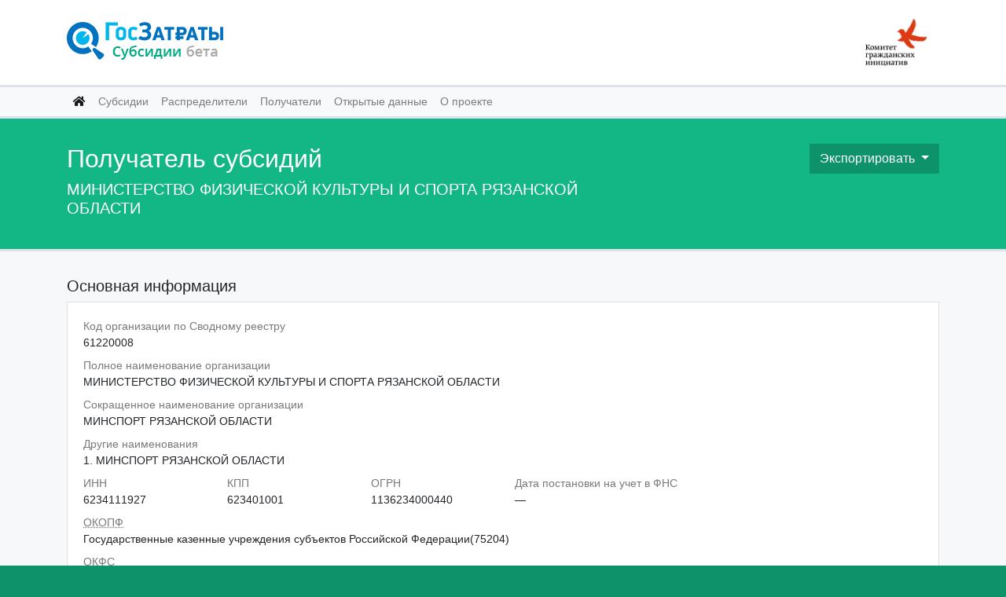

--- FILE ---
content_type: text/html; charset=utf-8
request_url: https://sub.clearspending.ru/receiver/61220008/
body_size: 69624
content:


<!DOCTYPE html>
<html lang="ru">
<head>

    <meta name="yandex-verification" content="6ea971b53bb1efcd" />
    <meta name="google-site-verification" content="BFNTk-1b5-oqm2xcDTyyhn6a6rtJAbKYz6JBicUPMAI" />
    <!-- Global site tag (gtag.js) - Google Analytics -->
    <script async src="https://www.googletagmanager.com/gtag/js?id=UA-597974-24"></script>
    <script>
      window.dataLayer = window.dataLayer || [];
      function gtag(){dataLayer.push(arguments);}
      gtag('js', new Date());

      gtag('config', 'UA-597974-24');
    </script>

    <meta charset="UTF-8">
    <meta property="og:url" content="https://sub.clearspending.ru/receiver/61220008/"/>
    <meta property="og:image" content="https://sub.clearspending.ru/static/img/og_img.png"/>

    
    <meta property="og:title" content="МИНИСТЕРСТВО ФИЗИЧЕСКОЙ КУЛЬТУРЫ И СПОРТА РЯЗАНСКОЙ ОБЛАСТИ"/>
    <meta property="og:description" content=""/>
    <title>МИНИСТЕРСТВО ФИЗИЧЕСКОЙ КУЛЬТУРЫ И СПОРТА РЯЗАНСКОЙ ОБЛАСТИ</title>


    <link rel="stylesheet" href="https://use.fontawesome.com/releases/v5.2.0/css/all.css" integrity="sha384-hWVjflwFxL6sNzntih27bfxkr27PmbbK/iSvJ+a4+0owXq79v+lsFkW54bOGbiDQ" crossorigin="anonymous">
    <link rel="stylesheet" href="https://stackpath.bootstrapcdn.com/bootstrap/4.1.3/css/bootstrap.min.css" integrity="sha384-MCw98/SFnGE8fJT3GXwEOngsV7Zt27NXFoaoApmYm81iuXoPkFOJwJ8ERdknLPMO" crossorigin="anonymous">
    <link href="/static/styles/css/style.css" rel="stylesheet" type="text/css">

    <script src="https://code.jquery.com/jquery-3.3.1.slim.min.js" integrity="sha384-q8i/X+965DzO0rT7abK41JStQIAqVgRVzpbzo5smXKp4YfRvH+8abtTE1Pi6jizo" crossorigin="anonymous"></script>
    <script src="https://cdnjs.cloudflare.com/ajax/libs/popper.js/1.14.3/umd/popper.min.js" integrity="sha384-ZMP7rVo3mIykV+2+9J3UJ46jBk0WLaUAdn689aCwoqbBJiSnjAK/l8WvCWPIPm49" crossorigin="anonymous"></script>

    <script src="https://stackpath.bootstrapcdn.com/bootstrap/4.1.3/js/bootstrap.min.js" integrity="sha384-ChfqqxuZUCnJSK3+MXmPNIyE6ZbWh2IMqE241rYiqJxyMiZ6OW/JmZQ5stwEULTy" crossorigin="anonymous"></script>
    <script>
    !function(t,e){var o,n,p,r;e.__SV||(window.posthog=e,e._i=[],e.init=function(i,s,a){function g(t,e){var o=e.split(".");2==o.length&&(t=t[o[0]],e=o[1]),t[e]=function(){t.push([e].concat(Array.prototype.slice.call(arguments,0)))}}(p=t.createElement("script")).type="text/javascript",p.async=!0,p.src=s.api_host+"/static/array.js",(r=t.getElementsByTagName("script")[0]).parentNode.insertBefore(p,r);var u=e;for(void 0!==a?u=e[a]=[]:a="posthog",u.people=u.people||[],u.toString=function(t){var e="posthog";return"posthog"!==a&&(e+="."+a),t||(e+=" (stub)"),e},u.people.toString=function(){return u.toString(1)+".people (stub)"},o="capture identify alias people.set people.set_once set_config register register_once unregister opt_out_capturing has_opted_out_capturing opt_in_capturing reset isFeatureEnabled onFeatureFlags getFeatureFlag getFeatureFlagPayload reloadFeatureFlags group updateEarlyAccessFeatureEnrollment getEarlyAccessFeatures getActiveMatchingSurveys getSurveys".split(" "),n=0;n<o.length;n++)g(u,o[n]);e._i.push([i,s,a])},e.__SV=1)}(document,window.posthog||[]);
    posthog.init('phc_mCNoeJMBYsrhqntD2PhJk35DlXvvRIDIRYDvVCUctTH',{api_host:'https://app.posthog.com'})
    </script>

</head>
<body>



<nav class="navbar navbar-white bg-white">
    <div class="container">
        <a class="navbar-brand" href="/">
            <img src="/static/img/logo.png" height="52" alt="">
        </a>
        <span class="navbar-text">
        <a class="navbar-brand" href="https://komitetgi.ru/" target="_blank">
          <img src="/static/img/logo_kgi.png" height="60" alt="">
        </a>
      </span>
    </div>
</nav>
<nav id="menu" class="navbar navbar-expand-lg navbar-light bg-light">
    <div class="container">
        <button class="navbar-toggler" type="button" data-toggle="collapse" data-target="#navbarNavAltMarkup" aria-controls="navbarNavAltMarkup" aria-expanded="false" aria-label="Toggle navigation">
            <span class="navbar-toggler-icon"></span>
        </button>
        <div class="collapse navbar-collapse" id="navbarNavAltMarkup">
            <div class="navbar-nav">
                <a class="nav-item nav-link active" href="/"><i class="fas fa-home"></i> <span class="sr-only">(текущая)</span></a>
                <a class="nav-item nav-link" href="/subsidy/">Субсидии</a>
                <a class="nav-item nav-link" href="/grbs/">Распределители</a>
                <a class="nav-item nav-link" href="/receiver/">Получатели</a>
                <!-- <a class="nav-item nav-link" href="/terms/">Условия использования</a> -->
                <a class="nav-item nav-link" href="/opendata/">Открытые данные</a>
                <a class="nav-item nav-link" href="/about/">О проекте</a>
            </div>
        </div>
    </div>
</nav>



    <div class="hero bg-primary text-white">
        <div class="container">
            <div class="row">
                <div class="col-8">
                    <h2>Получатель субсидий</h2>
                    <h5>МИНИСТЕРСТВО ФИЗИЧЕСКОЙ КУЛЬТУРЫ И СПОРТА РЯЗАНСКОЙ ОБЛАСТИ</h5>
                </div>
                <div class="col-4 text-right">
                    <div class="dropdown">
                        <button class="btn btn-brand dropdown-toggle" type="button" data-toggle="dropdown"
                                aria-haspopup="true" aria-expanded="false">Экспортировать
                        </button>
                        <div class="dropdown-menu dropdown-menu-right">
                            <a class="dropdown-item" href="https://api.sub.clearspending.ru/v1/receiver/61220008/?defer=facialAccounts"><i class="far fa-file-alt"></i> .json</a>
                        </div>
                    </div>
                </div>
            </div>
        </div>
    </div>

    <div class="content">
        <div class="container">


            <section id="info" class="section">
                <h5>Основная информация</h5>
                <div class="card">
                    <div class="card-body">

                        <div class="row">
                            <div class="col-12 data">
                                <small>Код организации по Сводному реестру</small>
                                <br>
                                61220008
                            </div>
                        </div>

                        <div class="row">
                            <div class="col data">
                                <small>Полное наименование организации</small>
                                <br>
                                МИНИСТЕРСТВО ФИЗИЧЕСКОЙ КУЛЬТУРЫ И СПОРТА РЯЗАНСКОЙ ОБЛАСТИ
                            </div>
                        </div>
                        <div class="row">
                            <div class="col data">
                                <small>Сокращенное наименование организации</small>
                                <br>
                                МИНСПОРТ РЯЗАНСКОЙ ОБЛАСТИ
                            </div>
                        </div>
                        <div class="row">
                            <div class="col data">
                                <small>Другие наименования</small>
                                <br>
                                <ol>
                                    
                                        <li>МИНСПОРТ РЯЗАНСКОЙ ОБЛАСТИ</li>
                                    
                                    
                                </ol>
                            </div>
                        </div>

                        <div class="row">
                            <div class="col-12 col-sm-6 col-md-2 col-lg-2 data">
                                <small>ИНН</small>
                                <br>
                                6234111927
                            </div>
                            <div class="col-12 col-sm-6 col-md-2 col-lg-2 data">
                                <small>КПП</small>
                                <br>
                                623401001
                            </div>
                            <div class="col-12 col-sm-6 col-md-3 col-lg-2 data">
                                <small>ОГРН</small>
                                <br>
                                1136234000440
                            </div>
                            <div class="col-12 col-sm-6 col-md-5 col-lg-6 data">
                                <small>Дата постановки на учет в ФНС</small>
                                <br>
                                —
                            </div>
                        </div>

                        <div class="row">
                            <div class="col data">
                                <small><abbr
                                        title="Общероссийский классификатор организационно-правовых форм">ОКОПФ</abbr>
                                </small>
                                <br>
                                
                                    Государственные казенные учреждения субъектов Российской Федерации(75204)
                                    
                                
                            </div>
                        </div>
                        <div class="row">
                            <div class="col data">
                                <small><abbr title="Общероссийский классификатор форм собственности">ОКФС</abbr></small>
                                <br>
                                
                                    Собственность субъектов Российской Федерации(13)
                                    
                                
                            </div>
                        </div>

                        <div class="row">
                            <div class="col data">
                                <small>Тип организации</small>
                                <br>
                                Федеральный орган государственной власти, федеральный государственный орган, орган государственной власти субъекта Российской Федерации, государственный орган субъекта Российской Федерации, орган местного самоуправления, в том числе его территориальные органы
                            </div>
                        </div>

                        <div class="row">
                            <div class="col data">
                                <small>Статус организации</small>
                                <br>
                                действующая
                            </div>
                        </div>
                        <div class="row">
                            <div class="col data">
                                Является органом государственной власти
                            </div>
                        </div>
                        <div class="row">
                            <div class="col data">
                                
                            </div>
                        </div>

                        <div class="row">
                            <div class="col data">
                                <small>Наименование вышестоящего участника бюджетного процесса</small>
                                <br>
                                <a disabled>Нет данных</a>
                            </div>
                        </div>

                        <div class="row">
                            <div class="col data">
                                <small>Код в Сводном перечне заказчиков</small>
                                <br>
                                <a href="https://clearspending.ru/customer/01592000042/"
                                   class="gz-link"">01592000042</a>
                            </div>
                        </div>

                        <div class="row">
                            <div class="col data">
                                <small><abbr title="код организации на bus.gov.ru">Код ПГМУ</abbr></small>
                                <br>
                                Нет данных
                            </div>
                        </div>

                        <div class="row">
                            <div class="col data">
                                <small>Сайт</small>
                                <br>
                                
                                    <a href="http://">http://</a>
                                
                            </div>
                        </div>

                    </div>
                </div>
            </section>

            <section id="poluch" class="section">

                <h5>Данные о полученных субсидиях</h5>
                <div class="card">
                    <div class="card-body">

                        <div class="row mb-2">
                            <div class="col-12 col-md-6 data">
                                <small>Количество полученных субсидий</small>
                                <br>
                                <strong><span class="h5">15</span></strong>
                            </div>
                            <div class="col-12 col-md-6 data">
                                <small>Сумма полученных субсидий</small>
                                <br>
                                
                                    Нет данных
                                
                            </div>
                        </div>


                    </div>
                </div>
            </section>

            <section id="raspreds" class="section">
                <h5> Распределителей субсидий – 2 </h5>
                <div class="card">
                    <div class="card-body">

                        
                            <div class="raspred-div">
                                
                                <div class="receiver">
                                    <div class="num">1.</div>
                                    <div class="row">
                                        <div class="col data">
                                            <small>Полное наименование</small>
                                            <br>
                                            <a href="/grbs/00100777/"
                                               >МИНИСТЕРСТВО СПОРТА РОССИЙСКОЙ ФЕДЕРАЦИИ</a>
                                        </div>
                                    </div>
                                    <div class="row">
                                        <div class="col-12 col-sm-6 data">
                                            <small>ИНН</small>
                                            <br>
                                            7703771271
                                        </div>
                                        <div class="col-12 col-sm-6 data">
                                            <small>КПП</small>
                                            <br>
                                            770901001
                                        </div>
                                    </div>
                                    <div class="row">
                                        <div class="col data">
                                            <small>Количество субсидий</small>
                                            <br>
                                            12
                                        </div>
                                    </div>
                                </div>
                            </div>

                        
                            <div class="raspred-div">
                                
                                    <hr>
                                <div class="receiver">
                                    <div class="num">2.</div>
                                    <div class="row">
                                        <div class="col data">
                                            <small>Полное наименование</small>
                                            <br>
                                            <a href="/grbs/00100069/"
                                               >Министерство строительства и жилищно-коммунального хозяйства Российской Федерации</a>
                                        </div>
                                    </div>
                                    <div class="row">
                                        <div class="col-12 col-sm-6 data">
                                            <small>ИНН</small>
                                            <br>
                                            7707780887
                                        </div>
                                        <div class="col-12 col-sm-6 data">
                                            <small>КПП</small>
                                            <br>
                                            770701001
                                        </div>
                                    </div>
                                    <div class="row">
                                        <div class="col data">
                                            <small>Количество субсидий</small>
                                            <br>
                                            3
                                        </div>
                                    </div>
                                </div>
                            </div>

                        


                    </div>
                </div>

                

                    <script>

                        list_raspred = document.getElementsByClassName('raspred-div')
                        console.log(list_raspred)
                        for (var i = 2; i < list_raspred.length; i++) {
                            list_raspred[i].style.display = 'none'
                        }

                        function hide_distributors(class_name, change_link) {
                            start_value = 2

                                current_value = document.getElementById(change_link).textContent

                            list = document.getElementsByClassName(class_name)

                            if (current_value == 'Показать остальных распределителей') {

                                document.getElementById(change_link).textContent = "Скрыть распределителей"
                                for (var i = start_value; i < list.length; i++) {
                                    list[i].style.display = ''
                                }

                            } else {
                                document.getElementById(change_link).textContent = "Показать остальных распределителей"
                                for (var i = start_value; i < list.length; i++) {
                                    list[i].style.display = 'none'
                                }
                            }
                        }

                    </script>

                    

                


            </section>

            <section id="subsidies" class="section">
                <h5>Полученных субсидий – 9 </h5>
                <div class="card">
                    <div class="card-body">
                        
                            

                            <div class="subsidy">

                                <div class="num">1.</div>
                                <div class="row">
                                    <div class="col-12 col-sm-6 data">
                                        <a href="/subsidy/77719P83000/"><strong>77719P83000</strong></a>
                                    </div>
                                    <div class="col-12 col-sm-6 data text-left text-sm-right">
                                        <strong><span class="h5">30 456 300,00</span>&nbsp;руб.</strong>
                                    </div>
                                </div>
                                <div class="row">
                                    <div class="col-12 data">
                                        <small>Наименование ГРБС</small>
                                        <br>
                                        <a href="/grbs/00100777/">МИНИСТЕРСТВО СПОРТА РОССИЙСКОЙ ФЕДЕРАЦИИ</a>
                                    </div>
                                </div>
                                <div class="row">
                                    <div class="col-12 data">
                                        <small>Получатель</small>
                                        <br>

                                        
                                            <a href="/receiver/61220008/"
                                               > МИНИСТЕРСТВО ФИЗИЧЕСКОЙ КУЛЬТУРЫ И СПОРТА РЯЗАНСКОЙ ОБЛАСТИ</a>
                                    </div>
                                </div>
                                <div class="row">
                                    <div class="col-12 col-sm-6 col-md-3 col-xl-2 data">
                                        <small>Заключено</small>
                                        <br>
                                        14.02.2019
                                    </div>
                                    <div class="col-12 col-sm-6 col-md-3 col-xl-2 data">
                                        <small>Обновлено</small>
                                        <br>
                                        15.12.2020
                                    </div>
                                </div>
                            </div>

                        
                            
                                <hr>

                            <div class="subsidy">

                                <div class="num">2.</div>
                                <div class="row">
                                    <div class="col-12 col-sm-6 data">
                                        <a href="/subsidy/77719P2A000/"><strong>77719P2A000</strong></a>
                                    </div>
                                    <div class="col-12 col-sm-6 data text-left text-sm-right">
                                        <strong><span class="h5">47 502 200,00</span>&nbsp;руб.</strong>
                                    </div>
                                </div>
                                <div class="row">
                                    <div class="col-12 data">
                                        <small>Наименование ГРБС</small>
                                        <br>
                                        <a href="/grbs/00100777/">МИНИСТЕРСТВО СПОРТА РОССИЙСКОЙ ФЕДЕРАЦИИ</a>
                                    </div>
                                </div>
                                <div class="row">
                                    <div class="col-12 data">
                                        <small>Получатель</small>
                                        <br>

                                        
                                            <a href="/receiver/61220008/"
                                               > МИНИСТЕРСТВО ФИЗИЧЕСКОЙ КУЛЬТУРЫ И СПОРТА РЯЗАНСКОЙ ОБЛАСТИ</a>
                                    </div>
                                </div>
                                <div class="row">
                                    <div class="col-12 col-sm-6 col-md-3 col-xl-2 data">
                                        <small>Заключено</small>
                                        <br>
                                        06.02.2019
                                    </div>
                                    <div class="col-12 col-sm-6 col-md-3 col-xl-2 data">
                                        <small>Обновлено</small>
                                        <br>
                                        24.08.2020
                                    </div>
                                </div>
                            </div>

                        
                            
                                <hr>

                            <div class="subsidy">

                                <div class="num">3.</div>
                                <div class="row">
                                    <div class="col-12 col-sm-6 data">
                                        <a href="/subsidy/77719P2E000/"><strong>77719P2E000</strong></a>
                                    </div>
                                    <div class="col-12 col-sm-6 data text-left text-sm-right">
                                        <strong><span class="h5">67 495 410,00</span>&nbsp;руб.</strong>
                                    </div>
                                </div>
                                <div class="row">
                                    <div class="col-12 data">
                                        <small>Наименование ГРБС</small>
                                        <br>
                                        <a href="/grbs/00100777/">МИНИСТЕРСТВО СПОРТА РОССИЙСКОЙ ФЕДЕРАЦИИ</a>
                                    </div>
                                </div>
                                <div class="row">
                                    <div class="col-12 data">
                                        <small>Получатель</small>
                                        <br>

                                        
                                            <a href="/receiver/61220008/"
                                               > МИНИСТЕРСТВО ФИЗИЧЕСКОЙ КУЛЬТУРЫ И СПОРТА РЯЗАНСКОЙ ОБЛАСТИ</a>
                                    </div>
                                </div>
                                <div class="row">
                                    <div class="col-12 col-sm-6 col-md-3 col-xl-2 data">
                                        <small>Заключено</small>
                                        <br>
                                        06.02.2019
                                    </div>
                                    <div class="col-12 col-sm-6 col-md-3 col-xl-2 data">
                                        <small>Обновлено</small>
                                        <br>
                                        24.11.2020
                                    </div>
                                </div>
                            </div>

                        
                            
                                <hr>

                            <div class="subsidy">

                                <div class="num">4.</div>
                                <div class="row">
                                    <div class="col-12 col-sm-6 data">
                                        <a href="/subsidy/77719P2F000/"><strong>77719P2F000</strong></a>
                                    </div>
                                    <div class="col-12 col-sm-6 data text-left text-sm-right">
                                        <strong><span class="h5">148 178 061,90</span>&nbsp;руб.</strong>
                                    </div>
                                </div>
                                <div class="row">
                                    <div class="col-12 data">
                                        <small>Наименование ГРБС</small>
                                        <br>
                                        <a href="/grbs/00100777/">МИНИСТЕРСТВО СПОРТА РОССИЙСКОЙ ФЕДЕРАЦИИ</a>
                                    </div>
                                </div>
                                <div class="row">
                                    <div class="col-12 data">
                                        <small>Получатель</small>
                                        <br>

                                        
                                            <a href="/receiver/61220008/"
                                               > МИНИСТЕРСТВО ФИЗИЧЕСКОЙ КУЛЬТУРЫ И СПОРТА РЯЗАНСКОЙ ОБЛАСТИ</a>
                                    </div>
                                </div>
                                <div class="row">
                                    <div class="col-12 col-sm-6 col-md-3 col-xl-2 data">
                                        <small>Заключено</small>
                                        <br>
                                        06.02.2019
                                    </div>
                                    <div class="col-12 col-sm-6 col-md-3 col-xl-2 data">
                                        <small>Обновлено</small>
                                        <br>
                                        01.12.2020
                                    </div>
                                </div>
                            </div>

                        
                            
                                <hr>

                            <div class="subsidy">

                                <div class="num">5.</div>
                                <div class="row">
                                    <div class="col-12 col-sm-6 data">
                                        <a href="/subsidy/77718P2Y000/"><strong>77718P2Y000</strong></a>
                                    </div>
                                    <div class="col-12 col-sm-6 data text-left text-sm-right">
                                        <strong><span class="h5">14 484 000,00</span>&nbsp;руб.</strong>
                                    </div>
                                </div>
                                <div class="row">
                                    <div class="col-12 data">
                                        <small>Наименование ГРБС</small>
                                        <br>
                                        <a href="/grbs/00100777/">МИНИСТЕРСТВО СПОРТА РОССИЙСКОЙ ФЕДЕРАЦИИ</a>
                                    </div>
                                </div>
                                <div class="row">
                                    <div class="col-12 data">
                                        <small>Получатель</small>
                                        <br>

                                        
                                            <a href="/receiver/61220008/"
                                               > МИНИСТЕРСТВО ФИЗИЧЕСКОЙ КУЛЬТУРЫ И СПОРТА РЯЗАНСКОЙ ОБЛАСТИ</a>
                                    </div>
                                </div>
                                <div class="row">
                                    <div class="col-12 col-sm-6 col-md-3 col-xl-2 data">
                                        <small>Заключено</small>
                                        <br>
                                        07.02.2018
                                    </div>
                                    <div class="col-12 col-sm-6 col-md-3 col-xl-2 data">
                                        <small>Обновлено</small>
                                        <br>
                                        21.03.2019
                                    </div>
                                </div>
                            </div>

                        
                            
                                <hr>

                            <div class="subsidy">

                                <div class="num">6.</div>
                                <div class="row">
                                    <div class="col-12 col-sm-6 data">
                                        <a href="/subsidy/77717070000/"><strong>77717070000</strong></a>
                                    </div>
                                    <div class="col-12 col-sm-6 data text-left text-sm-right">
                                        <strong><span class="h5">6 472 200,00</span>&nbsp;руб.</strong>
                                    </div>
                                </div>
                                <div class="row">
                                    <div class="col-12 data">
                                        <small>Наименование ГРБС</small>
                                        <br>
                                        <a href="/grbs/00100777/">МИНИСТЕРСТВО СПОРТА РОССИЙСКОЙ ФЕДЕРАЦИИ</a>
                                    </div>
                                </div>
                                <div class="row">
                                    <div class="col-12 data">
                                        <small>Получатель</small>
                                        <br>

                                        
                                            <a disabled> Правительство Рязанской области</a>
                                            <a href="/receiver/61220008/"
                                               > МИНИСТЕРСТВО МОЛОДЕЖНОЙ ПОЛИТИКИ, ФИЗИЧЕСКОЙ КУЛЬТУРЫ И СПОРТА РЯЗАНСКОЙ ОБЛАСТИ</a>
                                    </div>
                                </div>
                                <div class="row">
                                    <div class="col-12 col-sm-6 col-md-3 col-xl-2 data">
                                        <small>Заключено</small>
                                        <br>
                                        15.02.2017
                                    </div>
                                    <div class="col-12 col-sm-6 col-md-3 col-xl-2 data">
                                        <small>Обновлено</small>
                                        <br>
                                        15.02.2018
                                    </div>
                                </div>
                            </div>

                        
                            
                                <hr>

                            <div class="subsidy">

                                <div class="num">7.</div>
                                <div class="row">
                                    <div class="col-12 col-sm-6 data">
                                        <a href="/subsidy/06917105000/"><strong>06917105000</strong></a>
                                    </div>
                                    <div class="col-12 col-sm-6 data text-left text-sm-right">
                                        <strong><span class="h5">14 484 900,00</span>&nbsp;руб.</strong>
                                    </div>
                                </div>
                                <div class="row">
                                    <div class="col-12 data">
                                        <small>Наименование ГРБС</small>
                                        <br>
                                        <a href="/grbs/00100069/">МИНИСТЕРСТВО СТРОИТЕЛЬСТВА И ЖИЛИЩНО-КОММУНАЛЬНОГО ХОЗЯЙСТВА РОССИЙСКОЙ ФЕДЕРАЦИИ</a>
                                    </div>
                                </div>
                                <div class="row">
                                    <div class="col-12 data">
                                        <small>Получатель</small>
                                        <br>

                                        
                                            <a href="/receiver/61220008/"
                                               > МИНИСТЕРСТВО МОЛОДЕЖНОЙ ПОЛИТИКИ, ФИЗИЧЕСКОЙ КУЛЬТУРЫ И СПОРТА РЯЗАНСКОЙ ОБЛАСТИ</a>
                                            <a href="/receiver/61200250/"
                                               > ПРАВИТЕЛЬСТВО РЯЗАНСКОЙ ОБЛАСТИ</a>
                                    </div>
                                </div>
                                <div class="row">
                                    <div class="col-12 col-sm-6 col-md-3 col-xl-2 data">
                                        <small>Заключено</small>
                                        <br>
                                        15.02.2017
                                    </div>
                                    <div class="col-12 col-sm-6 col-md-3 col-xl-2 data">
                                        <small>Обновлено</small>
                                        <br>
                                        28.06.2019
                                    </div>
                                </div>
                            </div>

                        
                            
                                <hr>

                            <div class="subsidy">

                                <div class="num">8.</div>
                                <div class="row">
                                    <div class="col-12 col-sm-6 data">
                                        <a href="/subsidy/06916146000/"><strong>06916146000</strong></a>
                                    </div>
                                    <div class="col-12 col-sm-6 data text-left text-sm-right">
                                        <strong><span class="h5">14 484 880,00</span>&nbsp;руб.</strong>
                                    </div>
                                </div>
                                <div class="row">
                                    <div class="col-12 data">
                                        <small>Наименование ГРБС</small>
                                        <br>
                                        <a href="/grbs/00100069/">МИНИСТЕРСТВО СТРОИТЕЛЬСТВА И ЖИЛИЩНО-КОММУНАЛЬНОГО ХОЗЯЙСТВА РОССИЙСКОЙ ФЕДЕРАЦИИ</a>
                                    </div>
                                </div>
                                <div class="row">
                                    <div class="col-12 data">
                                        <small>Получатель</small>
                                        <br>

                                        
                                            <a disabled> Правительство Рязанской области</a>
                                            <a href="/receiver/61220008/"
                                               > Министерство молодежной политики, физической культуры и спорта Рязанской области</a>
                                    </div>
                                </div>
                                <div class="row">
                                    <div class="col-12 col-sm-6 col-md-3 col-xl-2 data">
                                        <small>Заключено</small>
                                        <br>
                                        06.04.2016
                                    </div>
                                    <div class="col-12 col-sm-6 col-md-3 col-xl-2 data">
                                        <small>Обновлено</small>
                                        <br>
                                        05.09.2017
                                    </div>
                                </div>
                            </div>

                        
                            
                                <hr>

                            <div class="subsidy">

                                <div class="num">9.</div>
                                <div class="row">
                                    <div class="col-12 col-sm-6 data">
                                        <a href="/subsidy/77716126000/"><strong>77716126000</strong></a>
                                    </div>
                                    <div class="col-12 col-sm-6 data text-left text-sm-right">
                                        <strong><span class="h5">6 219 800,00</span>&nbsp;руб.</strong>
                                    </div>
                                </div>
                                <div class="row">
                                    <div class="col-12 data">
                                        <small>Наименование ГРБС</small>
                                        <br>
                                        <a href="/grbs/00100777/">МИНИСТЕРСТВО СПОРТА РОССИЙСКОЙ ФЕДЕРАЦИИ</a>
                                    </div>
                                </div>
                                <div class="row">
                                    <div class="col-12 data">
                                        <small>Получатель</small>
                                        <br>

                                        
                                            <a href="/receiver/61220008/"
                                               > министерство молодежной политики, физической культуры и спорта Рязанской области</a>
                                            <a disabled> Правительство Рязанской области</a>
                                    </div>
                                </div>
                                <div class="row">
                                    <div class="col-12 col-sm-6 col-md-3 col-xl-2 data">
                                        <small>Заключено</small>
                                        <br>
                                        22.03.2016
                                    </div>
                                    <div class="col-12 col-sm-6 col-md-3 col-xl-2 data">
                                        <small>Обновлено</small>
                                        <br>
                                        18.09.2017
                                    </div>
                                </div>
                            </div>

                        
                    </div>
                </div>
                


            </section>

            
                <section id="activity" class="section">
                    <h5>Вид деятельности организации</h5>
                    <div class="card">
                        <div class="card-body">
                            <div class="row">
                                <div class="col data">

                                    <table class="table table-sm mb-0 bt-0">
                                        <thead>
                                        <tr>
                                            <th>ОКВЭД</th>
                                            <th>Наименование</th>
                                            <th>Тип</th>
                                        </tr>
                                        </thead>
                                        <tbody>
                                        
                                            <tr>
                                                <td class="text-grey">84.11.21</td>
                                                <td>Деятельность органов государственной власти субъектов Российской Федерации (республик, краев, областей), кроме судебной власти, представительств исполнительных органов государственной власти субъектов Российской Федерации при Президенте Российской Федерации</td>
                                                <td>основной</td>
                                            </tr>
                                        
                                        </tbody>
                                    </table>

                                </div>
                            </div>
                        </div>
                    </div>
                </section>
            

            <section id="address" class="section">
                <h5>Местонахождение организации</h5>
                <div class="card">
                    <div class="card-body">
                        <div class="row">
                            <div class="col data">

                                <table class="table table-sm table-borderless mb-0">
                                    <tbody>
                                    
                                        <tr>
                                            <td class="text-grey">Субъект</td>
                                            <td>РЯЗАНСКАЯ</td>
                                        </tr>
                                    
                                    
                                        <tr>
                                            <td class="text-grey">Индекс</td>
                                            <td>390000</td>
                                        </tr>
                                    
                                    
                                        <tr>
                                            <td class="text-grey">Улица</td>
                                            <td>ПОЛОНСКОГО</td>
                                        </tr>
                                    
                                    
                                        <tr>
                                            <td class="text-grey">Дом</td>
                                            <td>1/54</td>
                                        </tr>
                                    
                                    
                                        <tr>
                                            <td class="text-grey"><abbr
                                                    title="Общероссийский классификатор территорий муниципальных образований">ОКТМО</abbr>
                                            </td>
                                            <td>г Рязань, 61701000001</td>
                                        </tr>
                                    
                                    
                                        <tr>
                                            <td class="text-grey">Орган Федерального казначейства</td>
                                            <td>Управление Федерального казначейства по Рязанской области</td>
                                        </tr>
                                    
                                    </tbody>
                                </table>

                            </div>
                        </div>
                    </div>
                </div>
            </section>

            <section id="ppo" class="section">
                <h5>Сведения о публично-правовом образовании, создавшем организацию</h5>
                <div class="card">
                    <div class="card-body">

                        <div class="row">
                            <div class="col-12 col-lg-4 data">
                                <small>Вид ППО</small>
                                <br>
                                
                                    Субъект Российской Федерации,
                                        20
                                
                            </div>
                            <div class="col-12 col-lg-4 data">
                                <small>Публично-правовое образование</small>
                                <br>
                                
                                    Рязанская область,
                                        61000000
                                
                            </div>
                            <div class="col-12 col-lg-4 data">
                                <small>Вид ППО учредителя</small>
                                <br>
                                
                                    Нет данных
                                
                            </div>
                        </div>

                    </div>
                </div>
            </section>

            

            

                <section id="budget" class="section">
                    <h5>Сведения о бюджете</h5>
                    <div class="card">
                        <div class="card-body">

                            <div class="row">
                                <div class="col data">
                                    <small>Уровень бюджета</small>
                                    <br>
                                    
                                        Бюджет субъекта Российской Федерации,
                                            20
                                    
                                </div>
                            </div>
                            <div class="row">
                                <div class="col data">
                                    <small>Бюджет</small>
                                    <br>
                                    
                                        Областной бюджет Рязанской области,
                                            59020320
                                    
                                </div>
                            </div>
                            <div class="row">
                                <div class="col data">
                                    <small>Глава по БК</small>
                                    <br>
                                    
                                        министерство физической культуры и спорта Рязанской области,
                                            751
                                    
                                </div>
                            </div>

                        </div>
                    </div>
                </section>
            

            
                <section id="heads" class="section">
                    <h5>Руководитель организации</h5>
                    <div class="card">
                        <div class="card-body">

                            
                                
                                <div class="row">
                                    <div class="col data">
                                        <small>ФИО</small>
                                        <br>
                                        ФРОЛОВ ВЛАДИСЛАВ ВИКТОРОВИЧ
                                    </div>
                                </div>
                                <div class="row">
                                    <div class="col data">
                                        <small>Должность</small>
                                        <br>
                                        МИНИСТР
                                    </div>
                                </div>
                                <div class="row">
                                    <div class="col data">
                                        <small>Документ о назначении</small>
                                        <br>
                                        распоряжение, 27.11.2018
                                    </div>
                                </div>
                            

                        </div>
                    </div>
                </section>
            

            
                <section id="okogu" class="section">
                    <h5>Вид органа государственного управления</h5>
                    <div class="card">
                        <div class="card-body">

                            <div class="row">
                                <div class="col-12 col-lg-10 data">
                                    <small>Наименование</small>
                                    <br>
                                    Органы исполнительной власти субъектов Российской Федерации, осуществляющие другие функции
                                </div>
                                <div class="col-12 col-lg-2 data">
                                    <small>Код <abbr
                                            title="Общероссийский классификатор органов государственной власти и управления">ОКОГУ</abbr>
                                    </small>
                                    <br>
                                    2300280
                                </div>
                            </div>

                        </div>
                    </div>
                </section>
            

            
                <section id="bpo" class="section">
                    <h5>Бюджетные полномочия организации</h5>
                    <div class="card">
                        <div class="card-body">

                            <div class="row">
                                <div class="col data">
                                    <table class="table table-sm mb-0 bt-0">
                                        <thead>
                                        <tr>
                                            <th>Наименование полномочия</th>
                                            <th>Дата начала действия</th>
                                            <th>Дата окончания действия</th>
                                        </tr>
                                        </thead>
                                        <tbody>
                                        
                                            <tr>
                                                <td>Главного распорядителя бюджетных средств</td>
                                                <td>2015-11-09T00:00:00</td>
                                                <td>None</td>
                                            </tr>
                                        
                                            <tr>
                                                <td>Получателя бюджетных средств</td>
                                                <td>2015-11-09T00:00:00</td>
                                                <td>None</td>
                                            </tr>
                                        
                                            <tr>
                                                <td>Главного администратора доходов бюджета</td>
                                                <td>2015-11-09T00:00:00</td>
                                                <td>None</td>
                                            </tr>
                                        
                                            <tr>
                                                <td>Получателя бюджетных средств, осуществляющего операции со средствами во временном распоряжении</td>
                                                <td>2015-11-09T00:00:00</td>
                                                <td>None</td>
                                            </tr>
                                        
                                        </tbody>
                                    </table>
                                </div>
                            </div>

                        </div>
                    </div>
                </section>
            


            

            

                <section id="sposz" class="section">
                    <h5>Сведения о полномочиях организации в сфере закупок</h5>
                    <div class="card">
                        <div class="card-body">

                            <div class="row">
                                <div class="col data">
                                    <table class="table table-sm mb-0 bt-0">
                                        <thead>
                                        <tr>
                                            <th>Наименование полномочия</th>
                                            <th>Дата начала действия</th>
                                            <th>Дата окончания действия</th>
                                        </tr>
                                        </thead>
                                        <tbody>
                                        
                                            <tr>
                                                <td>Орган, размещающий правила нормирования</td>
                                                <td>30.06.2016 </td>
                                                <td>Нет данных </td>
                                            </tr>
                                        
                                            <tr>
                                                <td>Орган, устанавливающий требования к отдельным видам товаров, работ, услуг и (или) нормативные затраты</td>
                                                <td>30.06.2016 </td>
                                                <td>Нет данных </td>
                                            </tr>
                                        
                                            <tr>
                                                <td>Заказчик</td>
                                                <td>23.06.2016 </td>
                                                <td>Нет данных </td>
                                            </tr>
                                        
                                        </tbody>
                                    </table>
                                </div>
                            </div>

                        </div>
                    </div>
                </section>
            

            
                <section id="svreestr" class="section">
                    <h5>Сведения о юридическом лице, предоставляющем информацию об организации в Сводный реестр</h5>
                    <div class="card">
                        <div class="card-body">

                            <div class="row">
                                <div class="col-12 col-lg-9 data">
                                    <small>Наименование</small>
                                    <br>
                                    министерство финансов Рязанской области
                                </div>
                                <div class="col-12 col-lg-3 data">
                                    <small>Код по Сводному реестру</small>
                                    <br>
                                    61200001
                                </div>
                            </div>

                        </div>
                    </div>
                </section>
            

            

                <section id="successions" class="section">
                    <h5>Сведения о правопреемстве</h5>
                    <div class="card">
                        <div class="card-body">

                            <div class="row">
                                <div class="col data">
                                    <table class="table table-sm mb-0 bt-0">
                                        <thead>
                                        <tr>
                                            <th>Наименование предшественника</th>
                                            <th>ОГРН</th>
                                        </tr>
                                        </thead>
                                        <tbody>
                                        
                                            <tr>
                                                <td>КОМИТЕТ ПО ФИЗИЧЕСКОЙ КУЛЬТУРЕ И СПОРТУ РЯЗАНСКОЙ ОБЛАСТИ</td>
                                                <td>1046209013762</td>
                                            </tr>
                                        
                                            <tr>
                                                <td>КОМИТЕТ ПО ДЕЛАМ МОЛОДЕЖИ РЯЗАНСКОЙ ОБЛАСТИ</td>
                                                <td>1086234008596</td>
                                            </tr>
                                        
                                        </tbody>
                                    </table>
                                </div>
                            </div>

                        </div>
                    </div>
                </section>
            

            <section id="other" class="section">
                <h5>Иная информация</h5>
                <div class="card">
                    <div class="card-body">

                        <div class="row">
                            <div class="col-12 col-md-6 data">
                                <small>Дата включения организации в Сводный реестр</small>
                                <br>
                                10.11.2015
                            </div>
                            <div class="col-12 col-md-6 data">
                                <small>Дата исключения организации из Сводного реестра</small>
                                <br>
                                Нет данных
                            </div>
                        </div>
                        
                        

                        <div class="row">
                            <div class="col-12 col-md-6 data">
                                <small>Дата начала действия записи</small>
                                <br>
                                10.06.2020
                            </div>
                            <div class="col-12 col-md-6 data">
                                <small>Дата окончания действия записи</small>
                                <br>
                                Нет данных
                            </div>
                        </div>

                        <div class="row">
                            <div class="col data">
                                <small>Дата обновления записи</small>
                                <br>
                                10.06.2020
                            </div>
                        </div>

                    </div>
                </div>
            </section>

        </div>
    </div>





<!-- FOOTER -->
<div id="footer" class="text-white text-center">
    <div class="container">
        <div>
            <ul class="nav justify-content-center">
                <li class="nav-item"><a class="nav-link active" href="/">Главная</a></li>
                <li class="nav-item"><a class="nav-link" href="/subsidy/">Субсидии</a></li>
                <li class="nav-item"><a class="nav-link" href="/grbs/">Распределители</a></li>
                <li class="nav-item"><a class="nav-link" href="/receiver/">Получатели</a></li>
                <li class="nav-item"><a class="nav-link" href="/terms/">Условия использования</a></li>
                <li class="nav-item"><a class="nav-link" href="/opendata/">Открытые данные и API</a></li>
                <li class="nav-item"><a class="nav-link" href="/about/">О проекте</a></li>
            </ul>
        </div>
        <hr>
        <span><!-- Yandex.Metrika informer --> <a href="https://metrika.yandex.ru/stat/?id=51466763&amp;from=informer" target="_blank" rel="nofollow"><img src="https://informer.yandex.ru/informer/51466763/3_1_FFFFFFFF_EFEFEFFF_0_pageviews" style="width:88px; height:31px; border:0;" alt="Яндекс.Метрика" title="Яндекс.Метрика: данные за сегодня (просмотры, визиты и уникальные посетители)" class="ym-advanced-informer" data-cid="51466763" data-lang="ru" /></a> <!-- /Yandex.Metrika informer --> <!-- Yandex.Metrika counter --> <script type="text/javascript" > (function(m,e,t,r,i,k,a){m[i]=m[i]||function(){(m[i].a=m[i].a||[]).push(arguments)}; m[i].l=1*new Date();k=e.createElement(t),a=e.getElementsByTagName(t)[0],k.async=1,k.src=r,a.parentNode.insertBefore(k,a)}) (window, document, "script", "https://mc.yandex.ru/metrika/tag.js", "ym"); ym(51466763, "init", { id:51466763, clickmap:true, trackLinks:true, accurateTrackBounce:true, webvisor:true }); </script> <noscript><div><img src="https://mc.yandex.ru/watch/51466763" style="position:absolute; left:-9999px;" alt="" /></div></noscript> <!-- /Yandex.Metrika counter -->
    </span><br>
        <span>Проект <a href="https://komitetgi.ru/" target="_blank">Комитета гражданских инициатив</a></span><br>
        <span>Создано в АНО <a href="https://www.infoculture.ru/" target="_blank">«Инфокультура»</a></span>
    </div>
</div>

</body>
</html>

